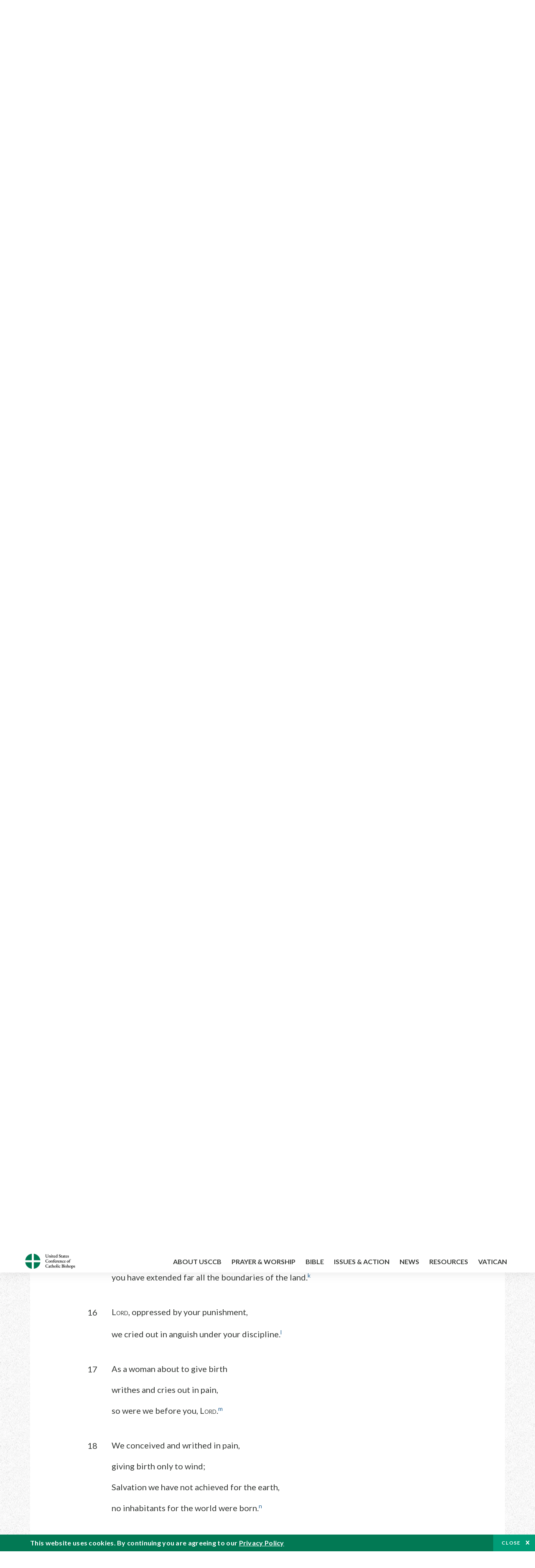

--- FILE ---
content_type: text/html; charset=UTF-8
request_url: https://bible.usccb.org/bible/isaiah/26?16
body_size: 15204
content:
<!DOCTYPE html>
<html lang="en" dir="ltr" prefix="og: https://ogp.me/ns#">
  <head>
<!-- Google Tag Manager -->
<script>(function(w,d,s,l,i){w[l]=w[l]||[];w[l].push({'gtm.start':
new Date().getTime(),event:'gtm.js'});var f=d.getElementsByTagName(s)[0],
j=d.createElement(s),dl=l!='dataLayer'?'&l='+l:'';j.async=true;j.src=
'https://www.googletagmanager.com/gtm.js?id='+i+dl;f.parentNode.insertBefore(j,f);
})(window,document,'script','dataLayer','GTM-5JHPTP');</script>
<!-- End Google Tag Manager -->
    <meta charset="utf-8" />
<meta name="description" content="CHAPTER 26Judah’s Praise and Prayer for Deliverance.* 1On that day this song shall be sung in the land of Judah:“A strong city* have we;he sets up victory as our walls and ramparts.a" />
<link rel="canonical" href="https://bible.usccb.org/bible/isaiah/26" />
<meta property="og:site_name" content="USCCB" />
<meta property="og:url" content="https://bible.usccb.org/bible/isaiah/26" />
<meta property="og:title" content="Isaiah, CHAPTER 26" />
<meta property="og:description" content="Daily Bible Readings, Podcast Audio and Videos and Prayers brought to you by the United States Conference of Catholic Bishops." />
<meta property="og:image" content="https://bible.usccb.org/sites/default/files/usccb_logo_text.png" />
<meta property="og:image:url" content="https://bible.usccb.org/sites/default/files/usccb_logo_text.png" />
<meta name="twitter:card" content="summary_large_image" />
<meta name="twitter:title" content="Isaiah, CHAPTER 26" />
<meta name="twitter:site" content="@usccb" />
<meta name="twitter:description" content="Daily Bible Readings, Podcast Audio and Videos and Prayers brought to you by the United States Conference of Catholic Bishops." />
<meta name="twitter:creator" content="@usccb" />
<meta name="twitter:image" content="https://bible.usccb.org/sites/default/files/usccb_logo_text.png" />
<meta name="Generator" content="Drupal 10 (https://www.drupal.org)" />
<meta name="MobileOptimized" content="width" />
<meta name="HandheldFriendly" content="true" />
<meta name="viewport" content="width=device-width, initial-scale=1.0" />
<meta property="og:url" content="https://bible.usccb.org/bible/isaiah/26" />
<meta property="og:title" content="Isaiah, CHAPTER 26 | USCCB" />
<meta property="og:image" content="https://bible.usccb.org/themes/custom/usccb_readings/images/share.jpg" />
<meta property="twitter:card" content="summary" />
<meta property="twitter:title" content="Isaiah, CHAPTER 26 | USCCB" />
<meta property="twitter:image" content="https://bible.usccb.org/themes/custom/usccb_readings/images/share.jpg" />
<meta property="twitter:url" content="https://bible.usccb.org/bible/isaiah/26" />
<link rel="icon" href="/sites/default/files/Ox8RYeG3.ico" type="image/vnd.microsoft.icon" />
<link rel="alternate" hreflang="en" href="https://bible.usccb.org/bible/isaiah/26" />
<link rel="amphtml" href="https://bible.usccb.org/bible/isaiah/26?amp" />

    <title>Isaiah, CHAPTER 26 | USCCB</title>
    <link rel="stylesheet" media="all" href="/sites/default/files/css/css_nwZEUMRor3e8VPqiNcx6BoIMwMl2SFRjfI7g1g0NedM.css?delta=0&amp;language=en&amp;theme=usccb_readings&amp;include=eJxtjMEOAiEMRH8It59ESplgYwFDQbN-vZs1evIy780chjUWbcQngrChZR70lW1eURHE2H2nxP7zCncu8CB9gFoflU1fCFhRer8pDtS7KTcB_Rtj4oHgu0_Uz_NykRQHOGsrTsV6Yrv43O3o4aF4Op251Z6X4Q3GGkkd" />
<link rel="stylesheet" media="all" href="/sites/default/files/css/css_JDMbDnyz3oec4pEYs8M3JJkUqP7WY31Muh8oNfhZC8c.css?delta=1&amp;language=en&amp;theme=usccb_readings&amp;include=eJxtjMEOAiEMRH8It59ESplgYwFDQbN-vZs1evIy780chjUWbcQngrChZR70lW1eURHE2H2nxP7zCncu8CB9gFoflU1fCFhRer8pDtS7KTcB_Rtj4oHgu0_Uz_NykRQHOGsrTsV6Yrv43O3o4aF4Op251Z6X4Q3GGkkd" />

    
    <meta name="msvalidate.01" content="3269934155CEF2C15973D293DE678355" />
  </head>
  <body class="path-node page-node-type-bible">
<!-- Google Tag Manager (noscript) -->
<noscript><iframe src="https://www.googletagmanager.com/ns.html?id=GTM-5JHPTP"
height="0" width="0" style="display:none;visibility:hidden"></iframe></noscript>
<!-- End Google Tag Manager (noscript) -->
        <a href="#main-content" class="visually-hidden focusable skip-link">
      Skip to main content
    </a>
    
      <div class="dialog-off-canvas-main-canvas" data-off-canvas-main-canvas>
    <div class="layout-container">

  <header id="header" role="banner">
    <div class="container">
        <div class="region region-logo">
    <div id="block-ai-branding" class="block block-system block-system-branding-block">
  
    
        <a href="https://usccb.org" rel="home" class="site-logo">
      <img src="/themes/custom/usccb_readings/usccb-logo.svg" alt="Home" />
    </a>
      </div>

  </div>

        <div class="region region-header">
    <div class="wrapper">
      <div class="search-form block block-ai-search-form block-search-block" data-drupal-selector="search-form" id="block-searchblock">
  
    
  <span class="toggler icon-search"></span>
      <form action="/bible/isaiah/26?16=" method="post" id="search-form" accept-charset="UTF-8">
  <div class="js-form-item form-item js-form-type-textfield form-type-textfield js-form-item-search form-item-search form-no-label">
        <input data-drupal-selector="edit-search" type="text" id="edit-search" name="search" value="" size="60" maxlength="128" placeholder="Search" class="form-text" />

        </div>
<input data-drupal-selector="edit-submit" type="submit" id="edit-submit" name="op" value="Go" class="button js-form-submit form-submit" />
<input autocomplete="off" data-drupal-selector="form-2gecshmjjkgokdawbpvtiitoufua5gu0mie4qyqfo-y" type="hidden" name="form_build_id" value="form-2geCsHmjjKgoKDawbpVTiitOUfUa5gu0MIE4qyqFO_Y" />
<input data-drupal-selector="edit-search-form" type="hidden" name="form_id" value="search_form" />

</form>

  </div>


	<nav role="navigation" aria-labelledby="block-menu-top-buttons-menu" id="block-menu-top-buttons" class="block block-menu navigation menu--top-buttons">
            
  <h2 class="visually-hidden" id="block-menu-top-buttons-menu">Menu: Top Buttons</h2>
  

        
              <ul class="menu">
                                         
            
      <li class="menu-item mobile-off">
        <a href="https://usccb.org/help-now" class="btn big" target="_self" data-drupal-link-system-path="node/25731">Help Now</a>
              </li>
                                     
            
      <li class="menu-item mobile-on">
        <a href="https://bible.usccb.org/" class="btn big">Readings</a>
              </li>
                       
            
      <li class="menu-item">
        <a href="https://usccb.org/search" class="icon icon-search no-label" data-drupal-link-system-path="search">Search</a>
              </li>
        </ul>
  


  </nav>



	<nav role="navigation" aria-labelledby="block-menu-top-menu" id="block-menu-top" class="block block-menu navigation menu--top">
            
  <h2 class="visually-hidden" id="block-menu-top-menu">Menu: Top</h2>
  

        
              <ul class="menu">
                           
            
      <li class="menu-item">
        <a href="https://bible.usccb.org/" class="no-margin">Daily Readings</a>
              </li>
                       
            
      <li class="menu-item">
        <a href="https://bible.usccb.org/readings/calendar" class="icon-calendar no-name">Daily Readings Calendar</a>
              </li>
                       
            
      <li class="menu-item">
        <a href="https://usccb.org/mass-times" data-drupal-link-system-path="mass-times">Find a Parish</a>
              </li>
                       
            
      <li class="menu-item">
        <a href="https://usccb.org/committees/protection-children-young-people/how-report-abuse" data-drupal-link-system-path="node/51478">Report Abuse</a>
              </li>
        </ul>
  


  </nav>


    </div>
  </div>

    </div>
  </header>
  <div id="primary_menu" role="banner">
    <div class="container">
        <div class="region region-primary-menu">
    <div id="block-importedmenumain" class="block block-block-content block-block-content604d0cab-656d-4261-ab18-80c24d9bdbd0">
  
    
      
	<nav role="navigation" aria-labelledby="block-ai-main-menu-menu" id="block-ai-main-menu" class="block block-menu navigation menu--main">
            
  <h2 class="visually-hidden" id="block-ai-main-menu-menu">Main navigation</h2>
  

        
              <ul class="menu">
                                         
            
      <li class="menu-item mobile-on">
        <a href="https://bible.usccb.org/">Daily Readings</a>
              </li>
                       
            
      <li class="menu-item menu-item--expanded">
        <span class="linkoff">About USCCB</span>
                                <ul class="menu">
                           
            
      <li class="menu-item">
        <a href="https://usccb.org/about" data-drupal-link-system-path="node/25775">Our Role &amp; Mission</a>
              </li>
                       
            
      <li class="menu-item">
        <a href="https://usccb.org/about/strategic-plan">Mission Directive</a>
              </li>
                       
            
      <li class="menu-item">
        <a href="https://usccb.org/about/leadership" data-drupal-link-system-path="node/25809">Leadership</a>
              </li>
                       
            
      <li class="menu-item">
        <a href="https://usccb.org/about/bishops-and-dioceses" data-drupal-link-system-path="node/25779">Bishops and Dioceses</a>
              </li>
                       
            
      <li class="menu-item">
        <a href="https://usccb.org/offices" data-drupal-link-system-path="node/25825">Offices &amp; Committees</a>
              </li>
                       
            
      <li class="menu-item menu-item--collapsed">
        <a href="https://usccb.org/committees/communications/usccb-general-assemblies">Plenary Assemblies</a>
              </li>
                       
            
      <li class="menu-item">
        <a href="https://usccb.org/about/financial-reporting" data-drupal-link-system-path="node/25782">Financial Reporting</a>
              </li>
                       
            
      <li class="menu-item">
        <a href="https://usccb.org/careers" data-drupal-link-system-path="node/25777">Careers</a>
              </li>
                       
            
      <li class="menu-item">
        <a href="https://usccb.org/events" data-drupal-link-system-path="events">Events</a>
              </li>
                       
            
      <li class="menu-item">
        <a href="https://usccb.org/contact-us" data-drupal-link-system-path="node/25659">Contact</a>
              </li>
        </ul>
  
              </li>
                       
            
      <li class="menu-item menu-item--expanded">
        <span class="linkoff">Prayer &amp; Worship</span>
                                <ul class="menu">
                           
            
      <li class="menu-item">
        <a href="https://bible.usccb.org/readings/calendar">Daily Readings Calendar</a>
              </li>
                       
            
      <li class="menu-item">
        <a href="https://usccb.org/catholic-prayers" data-drupal-link-system-path="node/25816">Prayer</a>
              </li>
                       
            
      <li class="menu-item">
        <a href="https://usccb.org/mass-times" data-drupal-link-system-path="mass-times">Search Mass Times</a>
              </li>
                       
            
      <li class="menu-item">
        <a href="https://usccb.org/prayer-and-worship/the-mass" data-drupal-link-system-path="node/25850">The Mass</a>
              </li>
                       
            
      <li class="menu-item">
        <a href="https://usccb.org/prayer-and-worship/sacraments-and-sacramentals" data-drupal-link-system-path="node/25826">Sacraments</a>
              </li>
                       
            
      <li class="menu-item">
        <a href="https://usccb.org/prayer-and-worship/liturgy-of-the-hours" data-drupal-link-system-path="node/25818">Liturgy of the Hours</a>
              </li>
                       
            
      <li class="menu-item">
        <a href="https://usccb.org/prayer-worship/liturgical-year" data-drupal-link-system-path="node/49484">Liturgical Year &amp; Calendar</a>
              </li>
        </ul>
  
              </li>
                       
            
      <li class="menu-item menu-item--expanded">
        <span class="linkoff">Bible</span>
                                <ul class="menu">
                           
            
      <li class="menu-item">
        <a href="https://usccb.org/bible/understanding-the-bible" data-drupal-link-system-path="node/25778">Understanding the Bible</a>
              </li>
                       
            
      <li class="menu-item">
        <a href="https://bible.usccb.org/bible">Books of the Bible</a>
              </li>
                       
            
      <li class="menu-item">
        <a href="https://usccb.org/offices/new-american-bible/approved-translations-bible" data-drupal-link-system-path="node/41935">Approved Translations</a>
              </li>
                       
            
      <li class="menu-item">
        <a href="https://usccb.org/faq" data-drupal-link-system-path="taxonomy/term/8664">Bible FAQ</a>
              </li>
                       
            
      <li class="menu-item">
        <a href="https://usccb.org/offices/new-american-bible/study-materials" data-drupal-link-system-path="node/41917">Study Materials</a>
              </li>
                       
            
      <li class="menu-item">
        <a href="https://usccb.org/offices/new-american-bible/liturgy" data-drupal-link-system-path="node/41919">The Bible in Liturgy</a>
              </li>
                       
            
      <li class="menu-item">
        <a href="https://usccb.org/offices/new-american-bible/permissions" data-drupal-link-system-path="node/41922">Bible Permissions</a>
              </li>
        </ul>
  
              </li>
                       
            
      <li class="menu-item menu-item--expanded">
        <span class="linkoff">Issues &amp; Action</span>
                                <ul class="menu">
                                         
            
      <li class="menu-item menu-item--expanded opened no-closed">
        <span class="linkoff">Issues</span>
                                <ul class="menu">
                           
            
      <li class="menu-item">
        <a href="https://usccb.org/topics" data-drupal-link-system-path="node/25658">Topics</a>
              </li>
        </ul>
  
              </li>
                                     
            
      <li class="menu-item menu-item--expanded opened no-closed">
        <span class="linkoff">Act Now</span>
                                <ul class="menu">
                           
            
      <li class="menu-item">
        <a href="https://usccb.org/help-now" data-drupal-link-system-path="node/25731">Help Now</a>
              </li>
                       
            
      <li class="menu-item">
        <a href="https://usccb.org/take-action" data-drupal-link-system-path="node/30414">Take Action</a>
              </li>
                       
            
      <li class="menu-item">
        <a href="https://www.votervoice.net/USCCB/home" target="_blank">Contact Public Officials</a>
              </li>
                       
            
      <li class="menu-item">
        <a href="https://usccb.org/events" data-drupal-link-system-path="events">Meetings &amp; Events</a>
              </li>
                       
            
      <li class="menu-item">
        <a href="https://usccb.org/get-connected" data-drupal-link-system-path="node/25811">Get Connected</a>
              </li>
                       
            
      <li class="menu-item">
        <a href="https://usccb.org/issues-and-action/take-action-now/pray" data-drupal-link-system-path="node/25851">Pray</a>
              </li>
        </ul>
  
              </li>
        </ul>
  
              </li>
                                     
            
      <li class="menu-item menu-item--expanded align-right">
        <span class="linkoff">News</span>
                                <ul class="menu">
                           
            
      <li class="menu-item">
        <a href="https://usccb.org/newsroom" class="main-menu-link newsroom" data-drupal-link-system-path="newsroom">Newsroom</a>
              </li>
                       
            
      <li class="menu-item">
        <a href="https://usccb.org/newsroom?f%5B0%5D=type%3A9043" class="main-menu-link catholic-news-service" data-drupal-link-query="{&quot;f&quot;:[&quot;type:9043&quot;]}" data-drupal-link-system-path="newsroom">Catholic News Service</a>
              </li>
                       
            
      <li class="menu-item">
        <a href="https://usccb.org/offices/public-affairs" data-drupal-link-system-path="node/40">Public Affairs</a>
              </li>
                       
            
      <li class="menu-item">
        <a href="https://usccb.org/podcasts">Catholic Current Podcasts</a>
              </li>
        </ul>
  
              </li>
                                     
            
      <li class="menu-item menu-item--expanded align-right">
        <span class="linkoff">Resources</span>
                                <ul class="menu">
                           
            
      <li class="menu-item">
        <a href="https://usccb.org/resources" data-drupal-link-system-path="node/25748">Resource Library</a>
              </li>
                       
            
      <li class="menu-item">
        <a href="https://www.usccb.org/beliefs-and-teachings/what-we-believe/catechism/catechism-of-the-catholic-church">Catechism of the Catholic Church</a>
              </li>
                       
            
      <li class="menu-item">
        <a href="https://www.usccb.org/committees/jubilee-2025" title="Link to USCCB Jubilee 2025 ">Jubilee 2025</a>
              </li>
                       
            
      <li class="menu-item">
        <a href="https://usccb.org/get-connected" data-drupal-link-system-path="node/25811">Get Connected</a>
              </li>
                       
            
      <li class="menu-item">
        <a href="https://usccb.org/newsletters" data-drupal-link-system-path="node/50856">Newsletter Signup</a>
              </li>
                       
            
      <li class="menu-item">
        <a href="https://www.catholicnews.com/movie-reviews/" target="_blank">Movie Reviews</a>
              </li>
                       
            
      <li class="menu-item">
        <a href="https://usccb.org/events" data-drupal-link-system-path="events">Events Calendar</a>
              </li>
        </ul>
  
              </li>
                                     
            
      <li class="menu-item menu-item--expanded align-right">
        <span title="Link list for Vatican website">Vatican</span>
                                <ul class="menu">
                           
            
      <li class="menu-item">
        <a href="https://www.vatican.va/content/vatican/en.html" title="The Holy See Website">The Holy See</a>
              </li>
                       
            
      <li class="menu-item">
        <a href="https://www.vaticannews.va/" title="News from the Vatican website">Vatican News</a>
              </li>
        </ul>
  
              </li>
        </ul>
  


  </nav>

  </div>
<div id="block-colorlogo" class="b-color-logo block block-block-content block-block-contentac11a3d7-d882-4a0b-868e-977b3c672af2">
  
    
      
	<p><a href="/"><img alt="United States Conference of Catholic Bishops" data-entity-type="file" data-entity-uuid="be71ae96-e4ab-488a-adc1-259f103ab267" src="/sites/default/files/inline-images/usccb-logo-color.png" width="600" height="180" loading="lazy"></a></p>


  </div>
<div class="search-form mobile block block-ai-search-form block-search-block" data-drupal-selector="search-form-2" id="block-searchblock-2">
  
    
      <form action="/bible/isaiah/26?16=" method="post" id="search-form--2" accept-charset="UTF-8">
  <div class="js-form-item form-item js-form-type-textfield form-type-textfield js-form-item-search form-item-search form-no-label">
        <input data-drupal-selector="edit-search" type="text" id="edit-search--2" name="search" value="" size="60" maxlength="128" placeholder="Search" class="form-text" />

        </div>
<input data-drupal-selector="edit-submit" type="submit" id="edit-submit--2" name="op" value="Go" class="button js-form-submit form-submit" />
<input autocomplete="off" data-drupal-selector="form-fnmu05kvqtfsjlnhf1xsh7rcrdbah-5brkg7npriica" type="hidden" name="form_build_id" value="form-fNmu05kVQTfSJLNhF1xSH7rcrdBaH-5brkg7NpRIIcA" />
<input data-drupal-selector="edit-search-form-2" type="hidden" name="form_id" value="search_form" />

</form>

  </div>

  </div>

    </div>
  </div>

  

  

  

  

  <main id="page" role="main">
    <div id="page-container">
      <a id="main-content" tabindex="-1"></a>      <div class="layout-content">
          <div class="region region-content">
    <div data-drupal-messages-fallback class="hidden"></div>
<div id="block-usccb-readings-content" class="block block-system block-system-main-block">
  
    
      <div class="wr-block b-title-page padding-top-s padding-bottom-xxs to-center">
  <div class="container">
    <div class="row">
      <div class="p-wrap">
        <div class="innerblock">
          <h1 class="title-page">Isaiah</h1>
        </div>
      </div>
    </div>
  </div>
</div>
<div class="page-container book-page">
  <div class="content">
    <div class="wr-block b-pager padding-top-s border-bottom">
      <div class="container">
        <div class="row">
          <div class="p-wrap">
            <div class="innerblock">
              <nav class="pager" role="navigation" aria-labelledby="pagination-heading">
                <h4 class="pager__heading visually-hidden">Pagination</h4>
                <ul class="pager__items js-pager__items">
                  <li class="pager__item pager__item--previous disabled">
                                                                    <a href="/bible/isaiah/25" title="Go to previous page" rel="prev">
                          <span class="visually-hidden">Previous chapter</span>
                          <span aria-hidden="true">Previous chapter</span
                        >
                        </a>
                                      </li>
                  <li class="pager__item is-active">Chapter 26</li>
                  <li class="pager__item pager__item--next">
                                        <a href="/bible/isaiah/27" title="Go to next page" rel="next">
                                          <span class="visually-hidden">Next chapter</span>
                      <span aria-hidden="true">Next chapter</span>
                                        </a>
                                      </li>
                </ul>
              </nav>
            </div>
          </div>
        </div>
      </div>
    </div>
    <div class="wr-block b-contents">
      <div class="container">
        <div class="row">
          <div class="p-wrap">
            <div class="innerblock">
                <div class="views-element-container"><div class="view view-bible-navigation view-id-bible_navigation view-display-id-block_1 js-view-dom-id-e66661f4876d0589a80f7303bab85d48024ec922eb8139c1e57937a985a675b4">
  
    
      
      <div class="view-content">
      <div class="item-list">
  
  <ul class="items">

          <li><div class="views-field views-field-name"><span class="field-content">            <a href="/bible/isaiah/0">Introduction</a>
    </span></div></li>
          <li><div class="views-field views-field-name"><span class="field-content">            <a href="/bible/isaiah/1">1</a>
    </span></div></li>
          <li><div class="views-field views-field-name"><span class="field-content">            <a href="/bible/isaiah/2">2</a>
    </span></div></li>
          <li><div class="views-field views-field-name"><span class="field-content">            <a href="/bible/isaiah/3">3</a>
    </span></div></li>
          <li><div class="views-field views-field-name"><span class="field-content">            <a href="/bible/isaiah/4">4</a>
    </span></div></li>
          <li><div class="views-field views-field-name"><span class="field-content">            <a href="/bible/isaiah/5">5</a>
    </span></div></li>
          <li><div class="views-field views-field-name"><span class="field-content">            <a href="/bible/isaiah/6">6</a>
    </span></div></li>
          <li><div class="views-field views-field-name"><span class="field-content">            <a href="/bible/isaiah/7">7</a>
    </span></div></li>
          <li><div class="views-field views-field-name"><span class="field-content">            <a href="/bible/isaiah/8">8</a>
    </span></div></li>
          <li><div class="views-field views-field-name"><span class="field-content">            <a href="/bible/isaiah/9">9</a>
    </span></div></li>
          <li><div class="views-field views-field-name"><span class="field-content">            <a href="/bible/isaiah/10">10</a>
    </span></div></li>
          <li><div class="views-field views-field-name"><span class="field-content">            <a href="/bible/isaiah/11">11</a>
    </span></div></li>
          <li><div class="views-field views-field-name"><span class="field-content">            <a href="/bible/isaiah/12">12</a>
    </span></div></li>
          <li><div class="views-field views-field-name"><span class="field-content">            <a href="/bible/isaiah/13">13</a>
    </span></div></li>
          <li><div class="views-field views-field-name"><span class="field-content">            <a href="/bible/isaiah/14">14</a>
    </span></div></li>
          <li><div class="views-field views-field-name"><span class="field-content">            <a href="/bible/isaiah/15">15</a>
    </span></div></li>
          <li><div class="views-field views-field-name"><span class="field-content">            <a href="/bible/isaiah/16">16</a>
    </span></div></li>
          <li><div class="views-field views-field-name"><span class="field-content">            <a href="/bible/isaiah/17">17</a>
    </span></div></li>
          <li><div class="views-field views-field-name"><span class="field-content">            <a href="/bible/isaiah/18">18</a>
    </span></div></li>
          <li><div class="views-field views-field-name"><span class="field-content">            <a href="/bible/isaiah/19">19</a>
    </span></div></li>
          <li><div class="views-field views-field-name"><span class="field-content">            <a href="/bible/isaiah/20">20</a>
    </span></div></li>
          <li><div class="views-field views-field-name"><span class="field-content">            <a href="/bible/isaiah/21">21</a>
    </span></div></li>
          <li><div class="views-field views-field-name"><span class="field-content">            <a href="/bible/isaiah/22">22</a>
    </span></div></li>
          <li><div class="views-field views-field-name"><span class="field-content">            <a href="/bible/isaiah/23">23</a>
    </span></div></li>
          <li><div class="views-field views-field-name"><span class="field-content">            <a href="/bible/isaiah/24">24</a>
    </span></div></li>
          <li><div class="views-field views-field-name"><span class="field-content">            <a href="/bible/isaiah/25">25</a>
    </span></div></li>
          <li><div class="views-field views-field-name"><span class="field-content">            26
    </span></div></li>
          <li><div class="views-field views-field-name"><span class="field-content">            <a href="/bible/isaiah/27">27</a>
    </span></div></li>
          <li><div class="views-field views-field-name"><span class="field-content">            <a href="/bible/isaiah/28">28</a>
    </span></div></li>
          <li><div class="views-field views-field-name"><span class="field-content">            <a href="/bible/isaiah/29">29</a>
    </span></div></li>
          <li><div class="views-field views-field-name"><span class="field-content">            <a href="/bible/isaiah/30">30</a>
    </span></div></li>
          <li><div class="views-field views-field-name"><span class="field-content">            <a href="/bible/isaiah/31">31</a>
    </span></div></li>
          <li><div class="views-field views-field-name"><span class="field-content">            <a href="/bible/isaiah/32">32</a>
    </span></div></li>
          <li><div class="views-field views-field-name"><span class="field-content">            <a href="/bible/isaiah/33">33</a>
    </span></div></li>
          <li><div class="views-field views-field-name"><span class="field-content">            <a href="/bible/isaiah/34">34</a>
    </span></div></li>
          <li><div class="views-field views-field-name"><span class="field-content">            <a href="/bible/isaiah/35">35</a>
    </span></div></li>
          <li><div class="views-field views-field-name"><span class="field-content">            <a href="/bible/isaiah/36">36</a>
    </span></div></li>
          <li><div class="views-field views-field-name"><span class="field-content">            <a href="/bible/isaiah/37">37</a>
    </span></div></li>
          <li><div class="views-field views-field-name"><span class="field-content">            <a href="/bible/isaiah/38">38</a>
    </span></div></li>
          <li><div class="views-field views-field-name"><span class="field-content">            <a href="/bible/isaiah/39">39</a>
    </span></div></li>
          <li><div class="views-field views-field-name"><span class="field-content">            <a href="/bible/isaiah/40">40</a>
    </span></div></li>
          <li><div class="views-field views-field-name"><span class="field-content">            <a href="/bible/isaiah/41">41</a>
    </span></div></li>
          <li><div class="views-field views-field-name"><span class="field-content">            <a href="/bible/isaiah/42">42</a>
    </span></div></li>
          <li><div class="views-field views-field-name"><span class="field-content">            <a href="/bible/isaiah/43">43</a>
    </span></div></li>
          <li><div class="views-field views-field-name"><span class="field-content">            <a href="/bible/isaiah/44">44</a>
    </span></div></li>
          <li><div class="views-field views-field-name"><span class="field-content">            <a href="/bible/isaiah/45">45</a>
    </span></div></li>
          <li><div class="views-field views-field-name"><span class="field-content">            <a href="/bible/isaiah/46">46</a>
    </span></div></li>
          <li><div class="views-field views-field-name"><span class="field-content">            <a href="/bible/isaiah/47">47</a>
    </span></div></li>
          <li><div class="views-field views-field-name"><span class="field-content">            <a href="/bible/isaiah/48">48</a>
    </span></div></li>
          <li><div class="views-field views-field-name"><span class="field-content">            <a href="/bible/isaiah/49">49</a>
    </span></div></li>
          <li><div class="views-field views-field-name"><span class="field-content">            <a href="/bible/isaiah/50">50</a>
    </span></div></li>
          <li><div class="views-field views-field-name"><span class="field-content">            <a href="/bible/isaiah/51">51</a>
    </span></div></li>
          <li><div class="views-field views-field-name"><span class="field-content">            <a href="/bible/isaiah/52">52</a>
    </span></div></li>
          <li><div class="views-field views-field-name"><span class="field-content">            <a href="/bible/isaiah/53">53</a>
    </span></div></li>
          <li><div class="views-field views-field-name"><span class="field-content">            <a href="/bible/isaiah/54">54</a>
    </span></div></li>
          <li><div class="views-field views-field-name"><span class="field-content">            <a href="/bible/isaiah/55">55</a>
    </span></div></li>
          <li><div class="views-field views-field-name"><span class="field-content">            <a href="/bible/isaiah/56">56</a>
    </span></div></li>
          <li><div class="views-field views-field-name"><span class="field-content">            <a href="/bible/isaiah/57">57</a>
    </span></div></li>
          <li><div class="views-field views-field-name"><span class="field-content">            <a href="/bible/isaiah/58">58</a>
    </span></div></li>
          <li><div class="views-field views-field-name"><span class="field-content">            <a href="/bible/isaiah/59">59</a>
    </span></div></li>
          <li><div class="views-field views-field-name"><span class="field-content">            <a href="/bible/isaiah/60">60</a>
    </span></div></li>
          <li><div class="views-field views-field-name"><span class="field-content">            <a href="/bible/isaiah/61">61</a>
    </span></div></li>
          <li><div class="views-field views-field-name"><span class="field-content">            <a href="/bible/isaiah/62">62</a>
    </span></div></li>
          <li><div class="views-field views-field-name"><span class="field-content">            <a href="/bible/isaiah/63">63</a>
    </span></div></li>
          <li><div class="views-field views-field-name"><span class="field-content">            <a href="/bible/isaiah/64">64</a>
    </span></div></li>
          <li><div class="views-field views-field-name"><span class="field-content">            <a href="/bible/isaiah/65">65</a>
    </span></div></li>
          <li><div class="views-field views-field-name"><span class="field-content">            <a href="/bible/isaiah/66">66</a>
    </span></div></li>
    
  </ul>

</div>

    </div>
  
          </div>
</div>

            </div>
          </div>
        </div>
      </div>
    </div>

    <div class="p-wrap col-lg-10 offset-lg-1 col-xl-8 offset-xl-2 col-xxl-6 offset-xxl-3 ">
      <div class="row-2">
        
        <div class="contentarea" id="scribeI"><h3 class=",chŠ" id="29026000">CHAPTER 26</h3><p class="pf"><strong>Judah’s Praise and Prayer for Deliverance.</strong><a class="fnref" href="#29026001-1"><sup>*</sup></a> <a name="29026001"><span class="bcv">1</span>On that day this song shall be sung in the land of Judah:</a></p><p class="pof"><a name="29026001">“A strong city</a><a class="fnref" href="#29026001-2"><sup>*</sup></a> have we;</p><p class="poi">he sets up victory as our walls and ramparts.<a class="enref" href="#29026001-a"><sup>a</sup></a></p><p class="po" id="29026002"><span class="bcv">2</span>Open up the gates</p><p class="poi">that a righteous nation may enter,</p><p class="poi">one that keeps faith.<a class="enref" href="#29026002-b"><sup>b</sup></a></p><p class="po" id="29026003"><span class="bcv">3</span>With firm purpose you maintain peace;</p><p class="poi">in peace, because of our trust in you.”<a class="enref" href="#29026003-c"><sup>c</sup></a></p><p class="po" id="29026004"><span class="bcv">4</span>Trust in the L<small>ORD</small> forever!</p><p class="poi">For the L<small>ORD</small> is an eternal Rock.<a class="enref" href="#29026004-d"><sup>d</sup></a></p><p class="po" id="29026005"><span class="bcv">5</span>He humbles those who dwell on high,</p><p class="poi">the lofty city he brings down,</p><p class="po">Brings it down to the ground,</p><p class="poi">levels it to the dust.<a class="enref" href="#29026005-e"><sup>e</sup></a></p><p class="po" id="29026006"><span class="bcv">6</span>The feet of the needy trample on it—</p><p class="poi">the feet of the poor.</p><p class="po" id="29026007"><span class="bcv">7</span>The way of the just is smooth;</p><p class="poi">the path of the just you make level.<a class="enref" href="#29026007-f"><sup>f</sup></a></p><p class="po" id="29026008"><span class="bcv">8</span>The course of your judgments, L<small>ORD</small>, we await;</p><p class="poi">your name and your memory are the desire of our souls.</p><p class="po" id="29026009"><span class="bcv">9</span>My soul yearns for you at night,</p><p class="poi">yes, my spirit within me seeks you at dawn;</p><p class="po">When your judgment comes upon the earth,</p><p class="poi">the world’s inhabitants learn justice.<a class="enref" href="#29026009-g"><sup>g</sup></a></p><p class="po" id="29026010"><span class="bcv">10</span>The wicked, when spared, do not learn justice;</p><p class="poi">in an upright land they act perversely,</p><p class="poi">and do not see the majesty of the L<small>ORD</small>.<a class="enref" href="#29026010-h"><sup>h</sup></a></p><p class="po" id="29026011"><span class="bcv">11</span>L<small>ORD</small>, your hand is raised high,</p><p class="poi">but they do not perceive it;</p><p class="po">Let them be put to shame when they see your zeal for your people:</p><p class="poi">let the fire prepared for your enemies consume them.<a class="enref" href="#29026011-i"><sup>i</sup></a></p><p class="po" id="29026012"><span class="bcv">12</span>L<small>ORD</small>, you will decree peace for us,</p><p class="poi">for you have accomplished all we have done.<a class="enref" href="#29026012-j"><sup>j</sup></a></p><p class="po" id="29026013"><span class="bcv">13</span>L<small>ORD</small>, our God, lords other than you have ruled us;</p><p class="poi">only because of you can we call upon your name.</p><p class="po" id="29026014"><span class="bcv">14</span>Dead they are, they cannot live,</p><p class="poi">shades that cannot rise;</p><p class="po">Indeed, you have punished and destroyed them,</p><p class="poi">and wiped out all memory of them.</p><p class="po" id="29026015"><span class="bcv">15</span>You have increased the nation, L<small>ORD</small>,</p><p class="poi">you have increased the nation, have added to your glory,</p><p class="poi">you have extended far all the boundaries of the land.<a class="enref" href="#29026015-k"><sup>k</sup></a></p><p class="po" id="29026016"><span class="bcv">16</span>L<small>ORD</small>, oppressed by your punishment,</p><p class="poi">we cried out in anguish under your discipline.<a class="enref" href="#29026016-l"><sup>l</sup></a></p><p class="po" id="29026017"><span class="bcv">17</span>As a woman about to give birth</p><p class="poi">writhes and cries out in pain,</p><p class="poi">so were we before you, L<small>ORD</small>.<a class="enref" href="#29026017-m"><sup>m</sup></a></p><p class="po" id="29026018"><span class="bcv">18</span>We conceived and writhed in pain,</p><p class="poi">giving birth only to wind;</p><p class="po">Salvation we have not achieved for the earth,</p><p class="poi">no inhabitants for the world were born.<a class="enref" href="#29026018-n"><sup>n</sup></a></p><p class="po" id="29026019"><span class="bcv">19</span><a class="fnref" href="#29026019-1"><sup>*</sup></a> But your dead shall live, their corpses shall rise!</p><p class="poi">Awake and sing, you who lie in the dust!</p><p class="po">For your dew is a dew of light,</p><p class="poil">and you cause the land of shades to give birth.<a class="enref" href="#29026019-o"><sup>o</sup></a></p><h4 class="chsect">The Lord’s Response<a class="fnref" href="#29026020-1"><sup>*</sup></a></h4><p class="pof" id="29026020"><span class="bcv">20</span>Go, my people, enter your chambers,</p><p class="poi">and close the doors behind you;</p><p class="po">Hide yourselves for a brief moment,</p><p class="poi">until the wrath is past.<a class="enref" href="#29026020-p"><sup>p</sup></a></p><p class="po" id="29026021"><span class="bcv">21</span>See, the L<small>ORD</small> goes forth from his place,</p><p class="poi">to punish the wickedness of the earth’s inhabitants;</p><p class="po">The earth will reveal the blood shed upon it,</p><p class="poil">and no longer conceal the slain.<a class="enref" href="#29026021-q"><sup>q</sup></a></p><p class="fn" id="29026001-1">* [<a href="https://bible.usccb.org/bible/is/26?1#29026001">26:1</a>–<a href="https://bible.usccb.org/bible/is/26?19#29026019">19</a>] This text is a mixture of praise for the salvation that will take place, a confession of Judah’s inability to achieve deliverance on its own, and earnest prayer that God may quickly bring about the longed-for salvation.</p><p class="fn" id="29026001-2">* [<a href="https://bible.usccb.org/bible/is/26?1#29026001">26:1</a>] <span class="ver">Strong city</span>: Jerusalem, the antithesis of the “city of chaos” (<a href="https://bible.usccb.org/bible/is/24?10#29024010">24:10</a>); see note on <a href="https://bible.usccb.org/bible/is/24?1#29024001">24:1</a>–<a href="https://bible.usccb.org/bible/is/27?13#29027013">27:13</a>.</p><p class="fn" id="29026019-1">* [<a href="https://bible.usccb.org/bible/is/26?19#29026019">26:19</a>] This verse refers not to resurrection of the dead, but to the restoration of the people; cf. <a href="https://bible.usccb.org/bible/ez/37?#33037000">Ez 37</a>. The population of Judah was radically reduced by the slaughter and deportations that the historical disasters of the late eighth and seventh centuries B.C. brought upon the country. In this context, a major concern for the future was for an increase in the population, a rebirth of the nation’s life.</p><p class="fn" id="29026020-1">* [<a href="https://bible.usccb.org/bible/is/26?20#29026020">26:20</a>–<a href="https://bible.usccb.org/bible/is/26?21#29026021">21</a>] The time of wrath for Judah would soon be over, and the just punishment of its enemies would begin (cf. <a href="https://bible.usccb.org/bible/heb/2?1#43002001">Hb 2:1</a>–<a href="https://bible.usccb.org/bible/heb/2?3#43002003">3</a>).</p><p class="en" id="29026001-a">a. [<a href="https://bible.usccb.org/bible/is/26?1#29026001">26:1</a>] <a href="https://bible.usccb.org/bible/is/60?18#29060018">Is 60:18</a>.</p><p class="en" id="29026002-b">b. [<a href="https://bible.usccb.org/bible/is/26?2#29026002">26:2</a>] <a href="https://bible.usccb.org/bible/ps/118?19#23118019">Ps 118:19</a>–<a href="https://bible.usccb.org/bible/ps/118?20#23118020">20</a>.</p><p class="en" id="29026003-c">c. [<a href="https://bible.usccb.org/bible/is/26?3#29026003">26:3</a>] <a href="https://bible.usccb.org/bible/is/32?17#29032017">Is 32:17</a>–<a href="https://bible.usccb.org/bible/is/32?18#29032018">18</a>; <a href="https://bible.usccb.org/bible/ps/112?7#23112007">Ps 112:7</a>.</p><p class="en" id="29026004-d">d. [<a href="https://bible.usccb.org/bible/is/26?4#29026004">26:4</a>] <a href="https://bible.usccb.org/bible/is/17?10#29017010">Is 17:10</a>; <a href="https://bible.usccb.org/bible/is/30?29#29030029">30:29</a>; <a href="https://bible.usccb.org/bible/ps/62?8#23062008">Ps 62:8</a>.</p><p class="en" id="29026005-e">e. [<a href="https://bible.usccb.org/bible/is/26?5#29026005">26:5</a>] <a href="https://bible.usccb.org/bible/is/25?11#29025011">Is 25:11</a>–<a href="https://bible.usccb.org/bible/is/25?12#29025012">12</a>; <a href="https://bible.usccb.org/bible/is/32?19#29032019">32:19</a>.</p><p class="en" id="29026007-f">f. [<a href="https://bible.usccb.org/bible/is/26?7#29026007">26:7</a>] <a href="https://bible.usccb.org/bible/ps/23?3#23023003">Ps 23:3</a>–<a href="https://bible.usccb.org/bible/ps/23?4#23023004">4</a>; <a href="https://bible.usccb.org/bible/prv/11?3#24011003">Prv 11:3</a>, <a href="https://bible.usccb.org/bible/prv/11?5#24011005">5</a>.</p><p class="en" id="29026009-g">g. [<a href="https://bible.usccb.org/bible/is/26?9#29026009">26:9</a>] <a href="https://bible.usccb.org/bible/ps/63?2#23063002">Ps 63:2</a>.</p><p class="en" id="29026010-h">h. [<a href="https://bible.usccb.org/bible/is/26?10#29026010">26:10</a>] <a href="https://bible.usccb.org/bible/is/5?12#29005012">Is 5:12</a>; <a href="https://bible.usccb.org/bible/eccl/8?11#25008011">Eccl 8:11</a>.</p><p class="en" id="29026011-i">i. [<a href="https://bible.usccb.org/bible/is/26?11#29026011">26:11</a>] <a href="https://bible.usccb.org/bible/is/9?6#29009006">Is 9:6</a>; <a href="https://bible.usccb.org/bible/is/30?27#29030027">30:27</a>; <a href="https://bible.usccb.org/bible/is/37?32#29037032">37:32</a>.</p><p class="en" id="29026012-j">j. [<a href="https://bible.usccb.org/bible/is/26?12#29026012">26:12</a>] <a href="https://bible.usccb.org/bible/jer/29?11#30029011">Jer 29:11</a>; <a href="https://bible.usccb.org/bible/phil/2?13#58002013">Phil 2:13</a>.</p><p class="en" id="29026015-k">k. [<a href="https://bible.usccb.org/bible/is/26?15#29026015">26:15</a>] <a href="https://bible.usccb.org/bible/is/54?2#29054002">Is 54:2</a>–<a href="https://bible.usccb.org/bible/is/54?3#29054003">3</a>.</p><p class="en" id="29026016-l">l. [<a href="https://bible.usccb.org/bible/is/26?16#29026016">26:16</a>] <a href="https://bible.usccb.org/bible/hos/5?15#36005015">Hos 5:15</a>.</p><p class="en" id="29026017-m">m. [<a href="https://bible.usccb.org/bible/is/26?17#29026017">26:17</a>] <a href="https://bible.usccb.org/bible/mi/4?10#41004010">Mi 4:10</a>.</p><p class="en" id="29026018-n">n. [<a href="https://bible.usccb.org/bible/is/26?18#29026018">26:18</a>] <a href="https://bible.usccb.org/bible/is/37?3#29037003">Is 37:3</a>.</p><p class="en" id="29026019-o">o. [<a href="https://bible.usccb.org/bible/is/26?19#29026019">26:19</a>] <a href="https://bible.usccb.org/bible/ez/37?5#33037005">Ez 37:5</a>–<a href="https://bible.usccb.org/bible/ez/37?14#33037014">14</a>; <a href="https://bible.usccb.org/bible/daniel/12?2">Dn 12:2</a>; <a href="https://bible.usccb.org/bible/hos/6?2#36006002">Hos 6:2</a>.</p><p class="en" id="29026020-p">p. [<a href="https://bible.usccb.org/bible/is/26?20#29026020">26:20</a>] <a href="https://bible.usccb.org/bible/is/10?25#29010025">Is 10:25</a>.</p><p class="en" id="29026021-q">q. [<a href="https://bible.usccb.org/bible/is/26?21#29026021">26:21</a>] <a href="https://bible.usccb.org/bible/gn/4?10#01004010">Gn 4:10</a>; <a href="https://bible.usccb.org/bible/jb/16?18#22016018">Jb 16:18</a>; <a href="https://bible.usccb.org/bible/ps/106?38#23106038">Ps 106:38</a>; <a href="https://bible.usccb.org/bible/mi/1?3#41001003">Mi 1:3</a>.</p></div>
        
        <div class="wr-block b-button-container social border-top padding-top-xxs bg-white ">
          <div class="container">
            <div class="row">
                <div class="p-wrap">
                  <div class="innerblock">
                    <div class="addthis_inline_share_toolbox"></div>
                  </div>
                </div>
            </div>
          </div>
        </div>
        <div class="b-note wr-block small padding-top-l padding-bottom-xxs bg-white">
          <div class="container">
            <div class="row">
              <div class="p-wrap">
                <div class="innerblock">
                  <p>Copyright 2019-2025 USCCB, please review our <a href="/about/privacy-policy.cfm">Privacy Policy</a></p>
                </div>
              </div>
            </div>
          </div>
        </div>
      </div>
    </div>

    <div class="wr-block b-pager padding-top-xxs padding-bottom-xs border-top">
      <div class="container">
        <div class="row">
          <div class="p-wrap">
            <div class="innerblock">
              <nav class="pager" role="navigation" aria-labelledby="pagination-heading">
                <h4 class="pager__heading visually-hidden">Pagination</h4>
                <ul class="pager__items js-pager__items">
                  <li class="pager__item pager__item--previous disabled">
                                                                    <a href="/bible/isaiah/25" title="Go to previous page" rel="prev">
                          <span class="visually-hidden">Previous chapter</span>
                          <span aria-hidden="true">Previous chapter</span
                        >
                        </a>
                                      </li>
                  <li class="pager__item is-active">Chapter 26</li>
                  <li class="pager__item pager__item--next">
                                        <a href="/bible/isaiah/27" title="Go to next page" rel="next">
                                          <span class="visually-hidden">Next chapter</span>
                      <span aria-hidden="true">Next chapter</span>
                                        </a>
                                      </li>
                </ul>
              </nav>
            </div>
          </div>
        </div>
      </div>
    </div>
  </div>
</div>


  </div>

  </div>

      </div>
      
          </div>
  </main>
</div>
<footer id="footer" role="contentinfo">
    <div class="footer-top">
    <div id="block-importedfooter" class="block block-block-content block-block-contentb9bf0ef6-3238-49bf-88a2-de302da51266">
  
    
      
	<footer id="footer" role="contentinfo">
    <div class="footer-top">
    <div id="block-footer-top" class="wr-block b-button-container to-center padding-top-xl padding-bottom-m border-bottom block-system block-system-menu-blockfooter-top">
  <div class="container">
    <div class="row">
      <div class="p-wrap">
        <div class="innerblock">
          
                      <h2>Dive into God's Word</h2>
                    
                      
              <ul class="menu-list">
                    <li class="menu-item">
        <a href="https://bible.usccb.org/" class="btn ocean light-blue transparent">Daily Readings</a>
              </li>
                <li class="menu-item">
        <a href="https://bible.usccb.org/podcasts/audio" class="btn ocean light-blue transparent">Listen to Podcasts</a>
              </li>
                <li class="menu-item">
        <a href="https://bible.usccb.org/podcasts/video" class="btn ocean light-blue transparent">Watch our Videos</a>
              </li>
        </ul>
  


                  </div>
      </div>
    </div>
  </div>
</div>
<div id="block-footer-about-usccb" class="wr-block b-footer-links width-minus padding-top-s block-block-content block-block-contentabce5388-21d1-4692-91ae-f80a92f2f37c">
  <div class="container">
    <div class="row">
      <div class="p-wrap">
        <div class="innerblock">
          <div class="content block-7-5">
            <div class="first">
              
                              <h6>About USCCB</h6>
                               
                              <p>The United States Conference of Catholic Bishops’ (USCCB’s) mission is to encounter the mercy of Christ and to accompany His people with joy.</p>
                          </div>
            <div class="second">
              <a href="https://usccb.org/about/index.cfm" class="btn">Learn More</a>
            </div>
          </div>
        </div>
      </div>
    </div>
  </div>
</div>

  </div>

  <div class="footer-center">
    <div class="container">
      <div class="row">
          <div class="footer-center-first col-sm-6 col-lg-3">
    <div class="views-element-container block block-views block-views-blockfooter-topics-block-1 wr-block b-footer-links padding-top-m padding-bottom-s" id="block-views-block-footer-topics-block-1">
	<div class="container">
		<div class="row">
			<div class="p-wrap">
				<div class="innerblock">
				  
				  					<h6>Topics</h6>
				  				  
				  					<div class="js-view-dom-id-a6e4c523239ff5170ac523a84612448e67cdf5ddcd40eba8fd630d286f5a14d5">
  
  
  

  
  
  

  <ul class="menu-list">
		  <li class="menu-item"><a href="https://usccb.org/committees/pro-life-activities/abortion">Abortion</a></li>
		  <li class="menu-item"><a href="https://usccb.org/committees/international-justice-and-peace/africa">Africa</a></li>
		  <li class="menu-item"><a href="https://usccb.org/committees/african-american-affairs">African American</a></li>
		  <li class="menu-item"><a href="https://www.usccb.org">Annual Report</a></li>
		  <li class="menu-item"><a href="https://usccb.org/committees/international-justice-and-peace/asia">Asia</a></li>
		  <li class="menu-item"><a href="https://usccb.org/committees/asian-and-pacific-island-affairs">Asian/Pacific Islander</a></li>
		  <li class="menu-item"><a href="https://usccb.org/committees/pro-life-activities/assisted-suicide-euthanasia">Assisted Suicide</a></li>
		  <li class="menu-item"><a href="https://bible.usccb.org/bible">Bible</a></li>
		  <li class="menu-item"><a href="https://usccb.org/committees/pro-life-activities/bioethics-materials">Bioethics</a></li>
		  <li class="menu-item"><a href="https://usccb.org/committees/doctrine">Canon Law</a></li>
		  <li class="menu-item"><a href="https://usccb.org/committees/evangelization-catechesis">Catechesis</a></li>
		  <li class="menu-item"><a href="https://usccb.org/committees/evangelization-catechesis/leadership-institute-catechetical-sunday-2020">Catechetical Sunday</a></li>
		  <li class="menu-item"><a href="https://usccb.org/committees/protection-children-young-people">Catholic Safeguards</a></li>
	</ul>

    

  
  

        <a href="https://usccb.org/topics" class="more">EXPAND ALL TOPICS</a>
  
  
</div>


				  				</div>
			</div>
		</div>
	</div>
</div>

  </div>

          <div class="footer-center-second col-sm-6 col-lg-3">
    <div id="block-footer-prayer-worship" class="wr-block b-footer-links padding-top-m padding-bottom-s block-system block-system-menu-blockfooter-prayer-worship">
  <div class="container">
    <div class="row">
      <div class="p-wrap">
        <div class="innerblock">
          
                      <h6>Prayer &amp; Worship</h6>
                    
                      
              <ul class="menu-list">
                    <li class="menu-item">
        <a href="https://bible.usccb.org/readings/calendar">Daily Readings Calendar</a>
              </li>
                <li class="menu-item">
        <a href="https://bible.usccb.org/bible">Books of the BIble</a>
              </li>
                <li class="menu-item">
        <a href="https://www.usccb.org/mass-times">Search Mass Times</a>
              </li>
                <li class="menu-item">
        <a href="https://usccb.org/prayer-and-worship/prayers-and-devotions">Prayer</a>
              </li>
                <li class="menu-item">
        <a href="https://usccb.org/prayer-worship/liturgical-year" data-drupal-link-system-path="node/49484">Liturgical Year &amp; Calendar</a>
              </li>
                <li class="menu-item">
        <a href="https://usccb.org/prayer-and-worship/sacraments-and-sacramentals" data-drupal-link-system-path="node/25826">Sacraments</a>
              </li>
                <li class="menu-item">
        <a href="https://usccb.org/prayer-and-worship/liturgy-of-the-hours" data-drupal-link-system-path="node/25818">Liturgy of the Hours</a>
              </li>
                <li class="menu-item">
        <a href="https://usccb.org/prayer-and-worship/the-mass" data-drupal-link-system-path="node/25850">The Mass</a>
              </li>
        </ul>
  


                  </div>
      </div>
    </div>
  </div>
</div>

  </div>

          <div class="footer-center-third col-sm-6 col-lg-3">
    <div id="block-footer-act-now" class="wr-block b-footer-links padding-top-m padding-bottom-s block-system block-system-menu-blockfooter-act-now">
  <div class="container">
    <div class="row">
      <div class="p-wrap">
        <div class="innerblock">
          
                      <h6>Get Involved to Act Now</h6>
                    
                      
              <ul class="menu-list">
                    <li class="menu-item">
        <a href="https://usccb.org/take-action" data-drupal-link-system-path="node/30414">Take Action</a>
              </li>
                <li class="menu-item">
        <a href="https://usccb.org/help-now" data-drupal-link-system-path="node/25731">Help Now</a>
              </li>
                <li class="menu-item">
        <a href="https://usccb.org/events" data-drupal-link-system-path="events">Meetings &amp; Events</a>
              </li>
                <li class="menu-item">
        <a href="https://usccb.org/issues-and-action/take-action-now/pray" data-drupal-link-system-path="node/25851">Pray</a>
              </li>
        </ul>
  


                  </div>
      </div>
    </div>
  </div>
</div>

  </div>

          <div class="footer-center-four col-sm-6 col-lg-3">
    <div id="block-footer-quick-links" class="wr-block b-footer-links padding-top-m padding-bottom-s block-system block-system-menu-blockfooter-quick-links">
  <div class="container">
    <div class="row">
      <div class="p-wrap">
        <div class="innerblock">
          
                      <h6>Quick Links</h6>
                    
                      
              <ul class="menu-list">
                    <li class="menu-item">
        <a href="https://usccb.org/mass-times" data-drupal-link-system-path="mass-times">Parish/Mass Finder</a>
              </li>
                <li class="menu-item">
        <a href="https://usccb.org/resources" data-drupal-link-system-path="node/25748">Resources</a>
              </li>
                <li class="menu-item">
        <a href="https://usccb.org/events" data-drupal-link-system-path="events">Calendars</a>
              </li>
                <li class="menu-item">
        <a href="https://usccb.org/newsletters" data-drupal-link-system-path="node/50856">Newsletter Signup</a>
              </li>
                <li class="menu-item">
        <a href="https://usccb.org/get-connected" data-drupal-link-system-path="node/25811">Social Media</a>
              </li>
        </ul>
  


                  </div>
      </div>
    </div>
  </div>
</div>

  </div>

      </div>
    </div>
  </div>
    <div class="footer-bottom">
    <div id="block-footer-copyrights" class="wr-block b-footer-social padding-top-xxs block-block-content block-block-content0fa4f9a0-12d6-4ead-8916-14bb0b50b99f">
  <div class="container">
    <div class="row">
      <div class="p-wrap">
        <div class="innerblock">
          <div class="content block-9-3">
            <div class="first">
              
                                                          
                              <p>©2025 United States Conference of Catholic Bishops</p>
                          </div>
            <div class="second b-social">
              
              <ul class="nav">
                          
                            
      <li class="nav-item">
        <a href="https://twitter.com/usccb" class="icon-twitter nav-link" target="_blank" rel="nofollow">Twitter</a>
              </li>
                      
                            
      <li class="nav-item">
        <a href="https://www.facebook.com/usccb" class="icon-facebook nav-link" target="_blank" rel="nofollow">Facebook</a>
              </li>
                      
                            
      <li class="nav-item">
        <a href="https://www.youtube.com/user/usccb" class="icon-youtube nav-link" target="_blank" rel="nofollow">Youtube</a>
              </li>
                      
                            
      <li class="nav-item">
        <a href="https://www.linkedin.com/company/usccb/" class="icon-linkedin nav-link" target="_blank" rel="nofollow">Linkedin</a>
              </li>
                      
                            
      <li class="nav-item">
        <a href="https://www.instagram.com/usccb/" class="icon-instagram nav-link" target="_blank" rel="nofollow">Instagram</a>
              </li>
                      
                            
      <li class="nav-item">
        <a href="https://www.tiktok.com/@usbishops" class="icon-tiktok nav-link" target="_blank" rel="nofollow">Tiktok</a>
              </li>
        </ul>
  


            </div>
          </div>
        </div>
      </div>
    </div>
  </div>
</div>
<div id="block-footer-bottom" class="wr-block b-button-container padding-top-s padding-bottom-m block-system block-system-menu-blockfooter-bottom">
  <div class="container">
    <div class="row">
      <div class="p-wrap">
        <div class="innerblock">
          <div class="content block-8-4">
            <div class="first">
          
          
                      
              <ul class="nav">
                    <li class="nav-item">
                  <span class="linkoff">United States Conference of Catholic Bishops is a 501(c)(3) non-profit organization</span>
                      </li>
                <li class="nav-item">
                  <a href="https://www.usccb.org/about/privacy-policy.cfm" class="nav-link" rel="nofollow">Privacy Policy</a>
                      </li>
        </ul>
  


                    </div>
          <div class="second">  <div class="region region-footer-bottom-right">
    <div id="block-made-possible-by" class="wr-block b-funding-from block block-block-content block-block-content7e1350e2-d4f6-4e48-b73e-2b6df0c70ab8">
  
    
      
            <div class="clearfix text-formatted field field--name-body field--type-text-with-summary field--label-hidden field__item"><div class="body">
<div class="first">
<p><a href="https://usccb.org/committees/catholic-communication-campaign">Made possible by funding from&nbsp;</a></p>
</div>

<div class="second">
<ul class="block-gallery">
	<li>
	<span data-embed-button="embed_image" data-entity-embed-display="entity_reference:media_thumbnail" data-entity-embed-display-settings="{&quot;link_url&quot;:&quot;internal:\/committees\/catholic-communication-campaign&quot;,&quot;link_url_target&quot;:0,&quot;image_style&quot;:&quot;medium&quot;,&quot;image_link&quot;:&quot;&quot;}" data-entity-type="media" data-entity-uuid="166eaae6-ab79-406f-8cc2-9691ce1a061e" data-langcode="en" class="embedded-entity"><a href="https://usccb.org/committees/catholic-communication-campaign">  <img loading="lazy" src="/sites/default/files/styles/medium/public/2020-07/usccb_logo.png?itok=za3peyxE" width="220" height="91" alt="ccc-final" class="image-style-medium">


</a></span>

	</li>
</ul>
</div>
</div>
</div>
      
  </div>

  </div>
</div>
        </div>
      </div>
    </div>
  </div>


</div>
<div id="block-addthis" class="block block-block-content block-block-content2eec901a-f5dc-4aa9-a98b-605817e134ed">
  
    
      
            <div class="clearfix text-formatted field field--name-body field--type-text-with-summary field--label-hidden field__item">
      
  </div>

  </div>



  </div>

    
    




  </div></footer>

  </div>

  </div>

  <div class="footer-center">
    <div class="container">
      <div class="row">
        
        
        
        
      </div>
    </div>
  </div>
  
</footer>

  </div>

    
    <script type="application/json" data-drupal-selector="drupal-settings-json">{"path":{"baseUrl":"\/","pathPrefix":"","currentPath":"node\/4042","currentPathIsAdmin":false,"isFront":false,"currentLanguage":"en","currentQuery":{"16":"","_wrapper_format":"html"}},"pluralDelimiter":"\u0003","suppressDeprecationErrors":true,"ajaxPageState":{"libraries":"eJxtjVEOAiEQQy-EO0ciA3Rx4gCGAQ2e3s0a_fKnr22alMVnqcQnXGRFTdzpa7ZxRYGLymaLAtvPF5hxhrnYOqi2XljlBYfpY2s3wYFyV-EaQf9KH7jDtbBPizzgUViUEnaeOpwtGyifx2MQg-_gJDUbZW2B9WJj6ZHdQ_A0OnUrLU3FGxbKUoA","theme":"usccb_readings","theme_token":null},"ajaxTrustedUrl":{"form_action_p_pvdeGsVG5zNF_XLGPTvYSKCf43t8qZYSwcfZl2uzM":true},"eu_cookie_compliance":{"cookie_policy_version":"1.0.0","popup_enabled":true,"popup_agreed_enabled":false,"popup_hide_agreed":false,"popup_clicking_confirmation":false,"popup_scrolling_confirmation":false,"popup_html_info":"\u003Cdiv class=\u0022eu-cookie-compliance-banner eu-cookie-compliance-banner-info eu-cookie-compliance-banner--default\u0022\u003E\n  \u003Cdiv class=\u0022popup-content info eu-cookie-compliance-content\u0022\u003E\n    \u003Cdiv id=\u0022popup-text\u0022 class=\u0022eu-cookie-compliance-message\u0022\u003E\n      \u003Cp\u003EThis website uses cookies. By continuing you are agreeing to our \u003Ca href=\u0022https:\/\/usccb.org\/about\/privacy-policy.cfm\u0022\u003EPrivacy Policy\u003C\/a\u003E\u003C\/p\u003E\n\n          \u003C\/div\u003E\n\n    \n    \u003Cdiv id=\u0022popup-buttons\u0022 class=\u0022eu-cookie-compliance-buttons\u0022\u003E\n      \u003Cbutton type=\u0022button\u0022 class=\u0022agree-button eu-cookie-compliance-default-button\u0022\u003EClose\u003C\/button\u003E\n          \u003C\/div\u003E\n  \u003C\/div\u003E\n\u003C\/div\u003E","use_mobile_message":false,"mobile_popup_html_info":"\u003Cdiv class=\u0022eu-cookie-compliance-banner eu-cookie-compliance-banner-info eu-cookie-compliance-banner--default\u0022\u003E\n  \u003Cdiv class=\u0022popup-content info eu-cookie-compliance-content\u0022\u003E\n    \u003Cdiv id=\u0022popup-text\u0022 class=\u0022eu-cookie-compliance-message\u0022\u003E\n      \n          \u003C\/div\u003E\n\n    \n    \u003Cdiv id=\u0022popup-buttons\u0022 class=\u0022eu-cookie-compliance-buttons\u0022\u003E\n      \u003Cbutton type=\u0022button\u0022 class=\u0022agree-button eu-cookie-compliance-default-button\u0022\u003EClose\u003C\/button\u003E\n          \u003C\/div\u003E\n  \u003C\/div\u003E\n\u003C\/div\u003E","mobile_breakpoint":768,"popup_html_agreed":false,"popup_use_bare_css":true,"popup_height":"auto","popup_width":"100%","popup_delay":1000,"popup_link":"\/","popup_link_new_window":true,"popup_position":false,"fixed_top_position":true,"popup_language":"en","store_consent":false,"better_support_for_screen_readers":false,"cookie_name":"","reload_page":false,"domain":"","domain_all_sites":false,"popup_eu_only":false,"popup_eu_only_js":false,"cookie_lifetime":100,"cookie_session":0,"set_cookie_session_zero_on_disagree":0,"disagree_do_not_show_popup":false,"method":"default","automatic_cookies_removal":true,"allowed_cookies":"","withdraw_markup":"\u003Cbutton type=\u0022button\u0022 class=\u0022eu-cookie-withdraw-tab\u0022\u003EPrivacy settings\u003C\/button\u003E\n\u003Cdiv aria-labelledby=\u0022popup-text\u0022 class=\u0022eu-cookie-withdraw-banner\u0022\u003E\n  \u003Cdiv class=\u0022popup-content info eu-cookie-compliance-content\u0022\u003E\n    \u003Cdiv id=\u0022popup-text\u0022 class=\u0022eu-cookie-compliance-message\u0022 role=\u0022document\u0022\u003E\n      \u003Ch2\u003EWe use cookies on this site to enhance your user experience\u003C\/h2\u003E\n\u003Cp\u003EYou have given your consent for us to set cookies.\u003C\/p\u003E\n\n    \u003C\/div\u003E\n    \u003Cdiv id=\u0022popup-buttons\u0022 class=\u0022eu-cookie-compliance-buttons\u0022\u003E\n      \u003Cbutton type=\u0022button\u0022 class=\u0022eu-cookie-withdraw-button \u0022\u003EWithdraw consent\u003C\/button\u003E\n    \u003C\/div\u003E\n  \u003C\/div\u003E\n\u003C\/div\u003E","withdraw_enabled":false,"reload_options":0,"reload_routes_list":"","withdraw_button_on_info_popup":false,"cookie_categories":[],"cookie_categories_details":[],"enable_save_preferences_button":true,"cookie_value_disagreed":"0","cookie_value_agreed_show_thank_you":"1","cookie_value_agreed":"2","containing_element":"body","settings_tab_enabled":false,"olivero_primary_button_classes":"","olivero_secondary_button_classes":"","close_button_action":"close_banner","open_by_default":true,"modules_allow_popup":true,"hide_the_banner":false,"geoip_match":true,"unverified_scripts":[]},"user":{"uid":0,"permissionsHash":"57cfe378a30d2fb835996c2e1ff84ff991edefe9429512ffd7f226c9db33cc5a"}}</script>
<script src="/sites/default/files/js/js_n_qO_sN8Pc-oDsVnIR5024bkuXfUkZ96Bt9bnht1ZTQ.js?scope=footer&amp;delta=0&amp;language=en&amp;theme=usccb_readings&amp;include=eJxtyEEOgCAMBdELYThS8ymFNBZqBBbeXuLa1csMlKr2iI8gi9j9VNm0yxSdJf7N4KmswZhC0qAWsxQsm2FPTnQLsvY6YjVPsGPMx3a_K2cq1Q"></script>
<script src="/modules/custom/ai_gin/assets/js/ai_gin.js?t5qeun"></script>
<script src="/sites/default/files/js/js_e6K5zCs3ZIGob8JK2qu5t-02w1gAm4Tfjx_xJbtTOhQ.js?scope=footer&amp;delta=2&amp;language=en&amp;theme=usccb_readings&amp;include=eJxtyEEOgCAMBdELYThS8ymFNBZqBBbeXuLa1csMlKr2iI8gi9j9VNm0yxSdJf7N4KmswZhC0qAWsxQsm2FPTnQLsvY6YjVPsGPMx3a_K2cq1Q"></script>
<script src="https://cdn.jsdelivr.net/npm/js-cookie@3.0.5/dist/js.cookie.min.js"></script>
<script src="/sites/default/files/js/js_TFJn7JIJrfUCaOsPzdI1sqAFS8B6AVP0VrHUmi1s6MY.js?scope=footer&amp;delta=4&amp;language=en&amp;theme=usccb_readings&amp;include=eJxtyEEOgCAMBdELYThS8ymFNBZqBBbeXuLa1csMlKr2iI8gi9j9VNm0yxSdJf7N4KmswZhC0qAWsxQsm2FPTnQLsvY6YjVPsGPMx3a_K2cq1Q"></script>

  </body>
</html>
